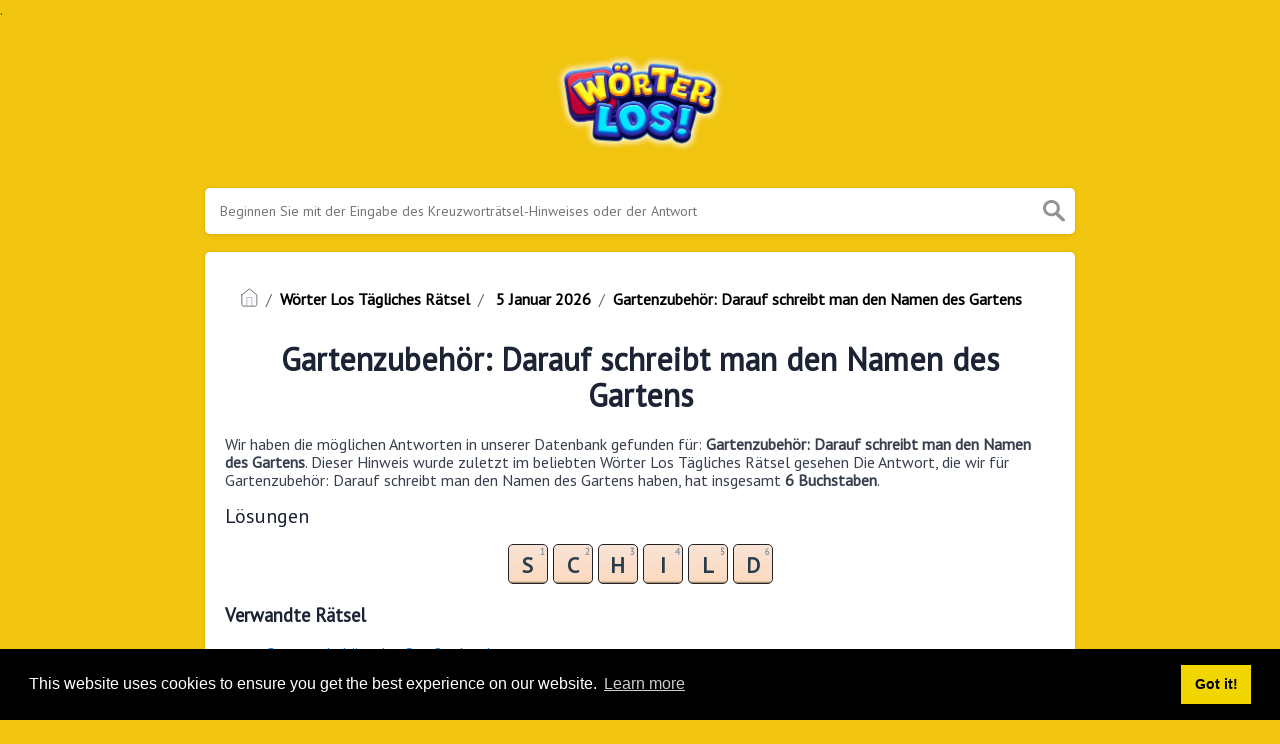

--- FILE ---
content_type: text/html; charset=UTF-8
request_url: https://worterlos.com/hilfe/gartenzubehor-darauf-schreibt-man-den-namen-des-gartens-worter-los
body_size: 4260
content:
<!doctype html>
<html lang="en">
<head>
    <meta charset="UTF-8">
    <meta name="viewport" content="width=device-width, initial-scale=1, shrink-to-fit=no">

            <link rel="icon" type="image/png" href="/storage/app/media//worter-los.png">
    
    <title>Gartenzubehör: Darauf schreibt man den Namen des Gartens Wörter Los - WorterLos.com</title>
    <meta name="description" content="Nachfolgend finden Sie die Antwort für: Gartenzubehör: Darauf schreibt man den Namen des Gartens. Dieser Hinweis wurde zuletzt am gesehen  5 Januar 2026 Wörter Los Tägliches Rätsel.">
    
    <meta property="og:type" content="article"/>
	<meta property="og:title" content="Gartenzubehör: Darauf schreibt man den Namen des Gartens Wörter Los">.
	<meta property="og:description" content="Nachfolgend finden Sie die Antwort für: Gartenzubehör: Darauf schreibt man den Namen des Gartens. Dieser Hinweis wurde zuletzt am gesehen  5 Januar 2026 Wörter Los Tägliches Rätsel." />
	<meta property="og:url" content="https://worterlos.com/hilfe/gartenzubehor-darauf-schreibt-man-den-namen-des-gartens-worter-los" />
	<meta property="og:site_name" content="Wörter Los" />
    <link rel="stylesheet" href="/themes/xwm-xwordth/assets/scss/crosswords.css">

    
    
    <link rel="preconnect" href="https://fonts.gstatic.com">
<link href="https://fonts.googleapis.com/css2?family=PT+Sans&family=Roboto:wght@100&display=swap" rel="stylesheet">
<style>
    body
    {
    				background: #f1c40f;
    	    	
    	    		font-family: 'PT Sans', sans-serif;
    	    }

	
	
	
	
	

		.container
    	{
    		    			max-width: 900px;
    		    	}
		
    .answer-letters .letter_box {
    display: inline-block;
    width: 40px;
    height: 40px;
    line-height: 40px;
    font-weight: bolder;
    color: #293c49;
    font-size: 22px;
    border-radius: 5px;
    margin: 2.5px;
    background: #f9e4d7;
    background: -moz-linear-gradient(top, #f9e4d7 0%, #fcdac0 94%, #cdaf92 98%, #765a3f 100%);
    background: -webkit-gradient(left top, left bottom, color-stop(0%, #f9e4d7), color-stop(94%, #fcdac0), color-stop(98%, #cdaf92), color-stop(100%, #765a3f));
    background: -webkit-linear-gradient(top, #f9e4d7 0%, #fcdac0 94%, #cdaf92 98%, #765a3f 100%);
    background: -o-linear-gradient(top, #f9e4d7 0%, #fcdac0 94%, #cdaf92 98%, #765a3f 100%);
    background: -ms-linear-gradient(top, #f9e4d7 0%, #fcdac0 94%, #cdaf92 98%, #765a3f 100%);
    background: linear-gradient(to bottom, #f9e4d7 0%, #fcdac0 94%, #cdaf92 98%, #765a3f 100%);
    filter: progid:DXImageTransform.Microsoft.gradient(startColorstr=&quot;#f9e4d7&quot;, endColorstr=&quot;#765a3f&quot;, GradientType=0);
}
.undersearch-txt {
    font-size: 13px;
    color: black;
    font-weight: bolder;
    display: none;
}
.data-list .data a {
    display: block;
    /* border: 1px solid #e4e4e4; */
    /* border-bottom: 2px solid #e4e4e4; */
    padding: 10px;
    border-radius: 4px;
    margin-bottom: 7px;
    font-weight: bold;
    font-size: 20px;
    background: #606e7b;
    color: #85a1b9;
}
header img {
    display: block;
    margin: 0 auto;
    max-width: 285px;
    max-height: 150px;
}
.letters {
    text-align: center;
}
.pakos a {
    background-image: linear-gradient(180deg,#C9495D 0%,#912F36 100%);
    color: #fde8bd;
    padding: 5px;
    display: block;
    font-size: 20px;
    color: white !important;
    box-sizing: border-box;
    border-radius: 5px;
    margin-bottom: 15px;
    border-bottom: 3px solid #5c1213;
    border-top: 1px solid #ecd8b6;
}
.pakos {
list-style-type: none;
    color: white;
    text-align: center;
    display: block;
}
.listos a {
    -webkit-border-radius: 5px;
    -moz-border-radius: 5px;
    -ms-border-radius: 5px;
    -o-border-radius: 5px;
    border-radius: 5px;
    font-size: 18px;
    padding: 10px 25px;
    margin-bottom: 7.5px;
    display: inline-block;
    background: #FFFFFF;
    border: 1px solid #E9D4F1;
    font-family: &#039;Nunito&#039;, sans-serif;
}
.listos {
    list-style-type: none;
}
.fr-fic {
    display: inline-block;
    float: left!important;
    margin: 10px;
    border: 2px solid black;
}
.poppy a {
    background: #f1c40f;
    color: #000000!important;
    border: 1px solid black!important;
    border-radius: 5px!important;
    font-weight: bolder;
    text-align: center;
    font-size: 20px;
    text-transform: uppercase;
}
header img {
    display: block;
    margin: 0 auto;
    max-width: 285px;
    max-height: 150px;
    width: 188px;
}
.breadcrumb {
    padding: 0.75rem 1rem;
    margin-bottom: 1rem;
    list-style: none;
    background-color: white;
    border-radius: 0.25rem;
}
.breadcrumb a {
    color: black;
    font-weight: bolder;
}
</style>    <script type='text/javascript' src='https://platform-api.sharethis.com/js/sharethis.js#property=62e7fd2d8fce6e001925d9fd&product=sop' async='async'></script>
<!-- Global site tag (gtag.js) - Google Analytics -->
<script async src="https://www.googletagmanager.com/gtag/js?id=UA-153843730-4"></script>
<script>
  window.dataLayer = window.dataLayer || [];
  function gtag(){dataLayer.push(arguments);}
  gtag('js', new Date());

  gtag('config', 'UA-153843730-4');
</script>
</head>
<body>
    
    <div class="container">
        <header>
            <a href="/">
                                    <img src="/storage/app/media/game_logo_new.png" alt="WorterLos.com">
                            </a>
        </header><!-- header -->
    </div><!-- container -->
    
    <div class="container">
                    <form class="search" autocomplete="off">
                <div class="drop-search">
                    <input type="text" name="q"
                                                    placeholder="Beginnen Sie mit der Eingabe des Kreuzworträtsel-Hinweises oder der Antwort"
                                                data-request="onCrosswordSearch" 
                        data-request-update="crosswordSearchResults: '#crosswordSearchResults'" 
                        data-track-input="500" 
                        class="searchbox">
                    <img src="/themes/xwm-xwordth/assets/img/search.svg" alt="Search">
                    <div class="drop-search-content" id="crosswordSearchResults"></div>
                </div>
                <div class="undersearch-txt" style="margin-top:5px">Oder geben Sie bekannte Buchstaben "Mus?c" (? für unbekannt) ein</div>
            </form>
            <br>
            </div>  


    <div class="container page-cont">


                    <div class="page">
                

<p><ol class="breadcrumb"><li class="breadcrumb-item"><a href="/"><img src="/themes/xwm-xwordth/assets/img/home.svg" alt="Homepage"></a></li> <li class="breadcrumb-item"><a href="https://worterlos.com/worter-los-tagliches-ratsel">Wörter Los Tägliches Rätsel</a></li> <li class="breadcrumb-item"><a href="https://worterlos.com/worter-los-tagliches-ratsel-5-januar-2026-losungen"> 5 Januar 2026</a></li> <li class="breadcrumb-item"><a href="https://worterlos.com/hilfe/gartenzubehor-darauf-schreibt-man-den-namen-des-gartens-worter-los">Gartenzubehör: Darauf schreibt man den Namen des Gartens</a></li></ol> </p><h1 style="text-align:center;">Gartenzubehör: Darauf schreibt man den Namen des Gartens</h1><p></p><p>Wir haben die möglichen Antworten in unserer Datenbank gefunden für: <strong>Gartenzubehör: Darauf schreibt man den Namen des Gartens</strong>. Dieser Hinweis wurde zuletzt im beliebten Wörter Los Tägliches Rätsel gesehen Die Antwort, die wir für Gartenzubehör: Darauf schreibt man den Namen des Gartens haben, hat insgesamt <strong>6 Buchstaben</strong>.</p><p> <div class="answers"> <h1>Lösungen</h1> <div class="letters"> <div class="answer-letters"><div class="letter_box"><span>1</span>S</div><div class="letter_box"><span>2</span>C</div><div class="letter_box"><span>3</span>H</div><div class="letter_box"><span>4</span>I</div><div class="letter_box"><span>5</span>L</div><div class="letter_box"><span>6</span>D</div></div></div> </div></p><p></p><h3>Verwandte Rätsel</h3><p><div class="related-clues-answers"> <ul> <li> <a href="https://worterlos.com/hilfe/gartenzubehor-alte-strasenleuchte-worter-los" class="main-btn"> Gartenzubehör: alte Straßenleuchte</a></li> <li> <a href="https://worterlos.com/hilfe/hohlkopf-worter-los" class="main-btn"> Hohlkopf</a></li> <li> <a href="https://worterlos.com/hilfe/gewahrsmann-burge-worter-los" class="main-btn"> Gewährsmann Bürge</a></li> <li> <a href="https://worterlos.com/hilfe/gartenzubehor-mailbox-worter-los" class="main-btn"> Gartenzubehör: Mailbox</a></li> <li> <a href="https://worterlos.com/hilfe/feier-feiertag-worter-los" class="main-btn"> Feier Feiertag</a></li> </ul></div></p><p>Wenn Sie diese Kreuzworträtselfrage bereits gelöst haben und nach dem Hauptbeitrag suchen, gehen Sie zu <a href="https://worterlos.com/worter-los-tagliches-ratsel-5-januar-2026-losungen"><strong>Wörter Los Tägliches Rätsel 5 Januar 2026 Answers</strong></a></p><p></p>            </div>
            </div><!--  container-->
    

    <footer>
        <div class="container">
            <div class="footer-disclaimer">
                Wir sind in keiner Weise mit Joy Vendor verbunden oder unterstützt. Alle Bilder und Logos sind Eigentum ihrer jeweiligen Besitzer. Diese Seite dient nur zu Informationszwecken.
            </div>
            <div class="row">
                <div class="col-md-12">
                    <div class="brand">
                        <a href="/">WorterLos.com</a>
                    </div>
                    <div class="footer-links">
                        <a href="/">Home</a> |
                        <a href="/sitemap.xml">Sitemap</a> |
                        <a href="https://worterlos.com/privacy">Privacy</a> |
                        <a href="/archive">Archive</a>
                    </div>
                </div>
            </div>
        </div>
    </footer>


<script src="https://cdnjs.cloudflare.com/ajax/libs/jquery/3.5.1/jquery.min.js"></script>
<script src="/modules/system/assets/js/framework.js"></script>
<script src="/modules/system/assets/js/framework.extras.js"></script>
<link rel="stylesheet" property="stylesheet" href="/modules/system/assets/css/framework.extras.css">


<script>
    function getCookie(name) {
        var value = "; " + document.cookie;
        var parts = value.split("; " + name + "=");
        if (parts.length == 2) return parts.pop().split(";").shift();
        else return null;
    } 
    if (getCookie('mailbox')) {
        // console.log('mailbox exists');
    }
    else {
        // console.log('doesn\'t exist');
        document.cookie = 'mailbox=222; expires=Fri, 31 Dec 9999 23:59:59 GMT';

        setTimeout(function(){
          $("#mailmodal").modal();
        }, 5000);
    }
</script>

<link rel="stylesheet" type="text/css" href="//cdnjs.cloudflare.com/ajax/libs/cookieconsent2/3.1.0/cookieconsent.min.css">
<script src="//cdnjs.cloudflare.com/ajax/libs/cookieconsent2/3.1.0/cookieconsent.min.js"></script>
<script>
window.addEventListener("load", function(){
window.cookieconsent.initialise({
  "palette": {
    "popup": {
      "background": "#000"
    },
    "button": {
      "background": "#f1d600"
    }
  },
  "content": {
    "href": "/privacy"
  }
})});
</script>

<script>
function filterable() {
    var input, filter, ul, li, a, i, txtValue;
    input = document.getElementById("catInput");
    filter = input.value.toUpperCase();
    ul = document.getElementsByClassName("row")[0];
    li = ul.getElementsByClassName("filterable");
    for (i = 0; i < li.length; i++) {
        a = li[i].getElementsByClassName("searchable")[0];
        txtValue = a.textContent || a.innerText;
        if (txtValue.toUpperCase().indexOf(filter) > -1) {
            li[i].style.display = "";
        } else {
            li[i].style.display = "none";
        }
    }
}
$(function() {
    $(window).click(function() {
        $(".drop-search-content").hide();
    });
    $(".searchbox").focusin(function(event) {
        $(".drop-search-content").show();
    });
    $('.search').click(function(event){
        event.stopPropagation();
    });
});

$(function() {
    $("#nrLettersSelect").change(function() {
      var htmlString = "";
      var len = $(this).val();
      var incr = 0;
      for (var i = 0; i < len; i++) {
        incr = i+1;
        htmlString += "<div class='l-box' style='margin-right:3px'><span>"+incr+"</span><input type='text' name='' class='letter letterinput' maxlength='1'></div>";
      }
      $("#solverLettersOutput").html(htmlString);
    });
});

$(document).on('keydown', '.letterinput', function(e){
    var key = event.keyCode || event.charCode;

    if( key == 8 || key == 46 )
    {
        $(this).val("");
        // $(this).prev('.l-box .letterinput').focus();
        $(this).closest('div').prev().find(':input').first().focus();
    }else{
        if ($(this).val()) {
            // $(this).closest('.letterinput').focus();
            // $(':input:eq(' + ($(':input').index(this) + 1) + ')');
            $(this).closest('div').next().find(':input').first().focus();
        }
    }
});

</script>










<script defer src="https://static.cloudflareinsights.com/beacon.min.js/vcd15cbe7772f49c399c6a5babf22c1241717689176015" integrity="sha512-ZpsOmlRQV6y907TI0dKBHq9Md29nnaEIPlkf84rnaERnq6zvWvPUqr2ft8M1aS28oN72PdrCzSjY4U6VaAw1EQ==" data-cf-beacon='{"version":"2024.11.0","token":"32bb79838c6e467e963a46dde44f6e34","r":1,"server_timing":{"name":{"cfCacheStatus":true,"cfEdge":true,"cfExtPri":true,"cfL4":true,"cfOrigin":true,"cfSpeedBrain":true},"location_startswith":null}}' crossorigin="anonymous"></script>
</body>
</html>